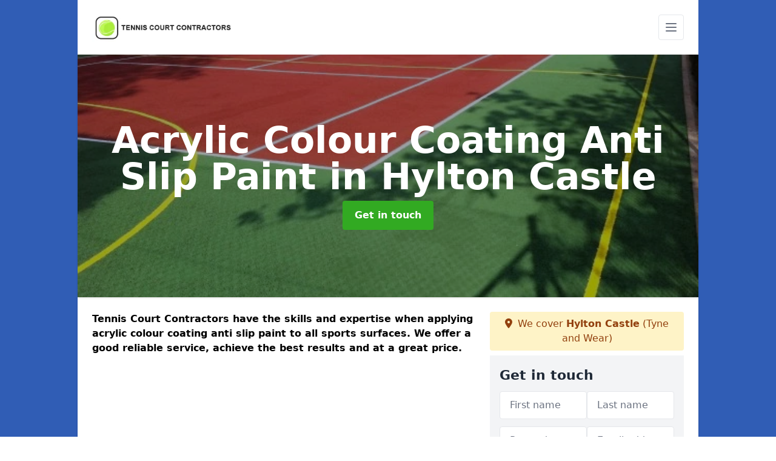

--- FILE ---
content_type: text/html; charset=UTF-8
request_url: https://tenniscourtcontractors.co.uk/applications/tennis-court-colour-coating/tyne-and-wear/hylton-castle
body_size: 9047
content:
<!DOCTYPE html>
<html lang="en">
    <head>
        <meta charset="utf-8">
        <meta name="viewport" content="width=device-width, initial-scale=1">
        <meta name="csrf-token" content="8bkRZhgz6mjNvN2NBZI0otio8Cs7LauW6pxq9Q06">

        <title>Acrylic Colour Coating Anti Slip Paint in Hylton Castle</title>
        <meta name="description" content="Acrylic Colour Coating Anti Slip Paint in Hylton Castle SR5 3 is painted onto tennis courts in acrylic paint to produce an aesthetically pleasing facility, whilst making it good for purpose." />

        <link rel="canonical" href="https://tenniscourtcontractors.co.uk/applications/tennis-court-colour-coating/tyne-and-wear/hylton-castle">

                <link rel="stylesheet" href="/css/app.css?id=e3a24d0a720522dc793eb6d75f38411b">
        <link rel="stylesheet" href="https://cdnjs.cloudflare.com/ajax/libs/font-awesome/6.4.0/css/all.min.css" integrity="sha512-iecdLmaskl7CVkqkXNQ/ZH/XLlvWZOJyj7Yy7tcenmpD1ypASozpmT/E0iPtmFIB46ZmdtAc9eNBvH0H/ZpiBw==" crossorigin="anonymous" referrerpolicy="no-referrer" />
                <!-- Global site tag (gtag.js) - Google Analytics -->
<script async src="https://www.googletagmanager.com/gtag/js?id=UA-124334479-1"></script>
<script>
  window.dataLayer = window.dataLayer || [];
  function gtag(){dataLayer.push(arguments);}
  gtag('js', new Date());

  gtag('config', 'UA-124334479-1');
</script>

    <meta name="google-site-verification" content="DgoJfTUrDUYI839z8FS-jiljEf-V12VuW9r9EatsIUk" />
    </head>
    <body class="font-sans antialiased">
        
    <div style="background-color: #305db5" class="relative flex min-h-screen lg:px-0">

        <div class="container w-full md:max-w-5xl mx-auto v-cloak" id="app">

            <header class="bg-white">
    <div class="flex justify-between items-center px-6 py-3">
        <a href="/">
            <img class="max-h-14" src="https://tenniscourtcontractors.co.uk/tenancy/assets/1666172432_FILE-20150324-2141MU5K6UMR2FLV.png" loading="lazy">
        </a>
        <nav class="pl-6 py-3">
            <div class="flex items-center">
                <button class="mobile-menu-button p-2 bg-white rounded border">
                    <svg
                            class="w-6 h-6 text-gray-500"
                            x-show="!showMenu"
                            fill="none"
                            stroke-linecap="round"
                            stroke-linejoin="round"
                            stroke-width="2"
                            viewBox="0 0 24 24"
                            stroke="currentColor"
                    >
                        <path d="M4 6h16M4 12h16M4 18h16"></path>
                    </svg>
                </button>
            </div>
        </nav>
    </div>
    <div class="hidden mobile-menu bg-white w-full">
        <ul>
            <li><a href="/" class="text-gray-600 pl-4 hover:underline hover:text-gray-800 block py-2">Home</a></li>
                                                                    <div class="dropdown-parent block relative z-10">
                                            <a class="text-gray-700 font-semibold pl-4 rounded inline-flex items-center py-2 block">
                            <span class="mr-1">Applications</span>
                            <svg class="fill-current h-4 w-4" xmlns="http://www.w3.org/2000/svg" viewBox="0 0 20 20"><path d="M9.293 12.95l.707.707L15.657 8l-1.414-1.414L10 10.828 5.757 6.586 4.343 8z"/> </svg>
                        </a>
                                        <ul class="dropdown-menu relative hidden text-gray-700 pt-1 pb-1 rounded bg-gray-200 w-full shadow">
                                                    <li>
                                <a class="hover:bg-gray-400 py-2 px-4 block whitespace-no-wrap" href="/applications/tennis-court-acrylic-marking">Tennis Court Acrylic Marking</a>
                            </li>
                                                    <li>
                                <a class="hover:bg-gray-400 py-2 px-4 block whitespace-no-wrap" href="/applications/tennis-courts-builders">Tennis Courts Builders</a>
                            </li>
                                                    <li>
                                <a class="hover:bg-gray-400 py-2 px-4 block whitespace-no-wrap" href="/applications/tennis-court-colour-coating">Tennis Court Colour Coating</a>
                            </li>
                                                    <li>
                                <a class="hover:bg-gray-400 py-2 px-4 block whitespace-no-wrap" href="/applications/tennis-court-colour-spraying">Tennis Court Colour Spraying</a>
                            </li>
                                                    <li>
                                <a class="hover:bg-gray-400 py-2 px-4 block whitespace-no-wrap" href="/applications/tennis-court-line-marking">Tennis Court Line Marking</a>
                            </li>
                                                    <li>
                                <a class="hover:bg-gray-400 py-2 px-4 block whitespace-no-wrap" href="/applications/tennis-court-polyurethane-painting">Tennis Court Polyurethane Painting</a>
                            </li>
                                            </ul>
                </div>
                            <div class="dropdown-parent block relative z-10">
                                            <a class="text-gray-700 font-semibold pl-4 rounded inline-flex items-center py-2 block">
                            <span class="mr-1">Maintenance</span>
                            <svg class="fill-current h-4 w-4" xmlns="http://www.w3.org/2000/svg" viewBox="0 0 20 20"><path d="M9.293 12.95l.707.707L15.657 8l-1.414-1.414L10 10.828 5.757 6.586 4.343 8z"/> </svg>
                        </a>
                                        <ul class="dropdown-menu relative hidden text-gray-700 pt-1 pb-1 rounded bg-gray-200 w-full shadow">
                                                    <li>
                                <a class="hover:bg-gray-400 py-2 px-4 block whitespace-no-wrap" href="/maintenance/chemical-moss-algae-treatment">Chemical Moss Algae Treatment</a>
                            </li>
                                                    <li>
                                <a class="hover:bg-gray-400 py-2 px-4 block whitespace-no-wrap" href="/maintenance/tennis-court-cleaning">Tennis Court Cleaning</a>
                            </li>
                                                    <li>
                                <a class="hover:bg-gray-400 py-2 px-4 block whitespace-no-wrap" href="/maintenance/maintaining-tennis-court-surfaces">Maintaining Tennis Court Surfaces</a>
                            </li>
                                                    <li>
                                <a class="hover:bg-gray-400 py-2 px-4 block whitespace-no-wrap" href="/maintenance/tennis-court-recolouring">Tennis Court Recolouring</a>
                            </li>
                                                    <li>
                                <a class="hover:bg-gray-400 py-2 px-4 block whitespace-no-wrap" href="/maintenance/tennis-court-refurbishment">Tennis Court Refurbishment</a>
                            </li>
                                                    <li>
                                <a class="hover:bg-gray-400 py-2 px-4 block whitespace-no-wrap" href="/maintenance/tennis-court-relining">Tennis Court Relining</a>
                            </li>
                                                    <li>
                                <a class="hover:bg-gray-400 py-2 px-4 block whitespace-no-wrap" href="/maintenance/tennis-court-renovation">Tennis Court Renovation</a>
                            </li>
                                                    <li>
                                <a class="hover:bg-gray-400 py-2 px-4 block whitespace-no-wrap" href="/maintenance/tennis-court-repainting">Tennis Court Repainting</a>
                            </li>
                                                    <li>
                                <a class="hover:bg-gray-400 py-2 px-4 block whitespace-no-wrap" href="/maintenance/tennis-court-repairs">Tennis Court Repairs</a>
                            </li>
                                                    <li>
                                <a class="hover:bg-gray-400 py-2 px-4 block whitespace-no-wrap" href="/maintenance/tennis-court-resurfacing">Tennis Court Resurfacing</a>
                            </li>
                                            </ul>
                </div>
                            <div class="dropdown-parent block relative z-10">
                                            <a class="text-gray-700 font-semibold pl-4 rounded inline-flex items-center py-2 block">
                            <span class="mr-1">Other</span>
                            <svg class="fill-current h-4 w-4" xmlns="http://www.w3.org/2000/svg" viewBox="0 0 20 20"><path d="M9.293 12.95l.707.707L15.657 8l-1.414-1.414L10 10.828 5.757 6.586 4.343 8z"/> </svg>
                        </a>
                                        <ul class="dropdown-menu relative hidden text-gray-700 pt-1 pb-1 rounded bg-gray-200 w-full shadow">
                                                    <li>
                                <a class="hover:bg-gray-400 py-2 px-4 block whitespace-no-wrap" href="/other/tennis-court-air-domes">Tennis Court Air Domes</a>
                            </li>
                                                    <li>
                                <a class="hover:bg-gray-400 py-2 px-4 block whitespace-no-wrap" href="/other/tennis-court-muga-upgrade">Tennis Court MUGA Upgrade</a>
                            </li>
                                                    <li>
                                <a class="hover:bg-gray-400 py-2 px-4 block whitespace-no-wrap" href="/other/tennis-court-repair">Tennis Court Repair</a>
                            </li>
                                                    <li>
                                <a class="hover:bg-gray-400 py-2 px-4 block whitespace-no-wrap" href="/other/artificial-clay-court-surfacing">Artificial Clay Court Surfacing</a>
                            </li>
                                                    <li>
                                <a class="hover:bg-gray-400 py-2 px-4 block whitespace-no-wrap" href="/other/tennis-court-construction">Tennis Court Construction</a>
                            </li>
                                                    <li>
                                <a class="hover:bg-gray-400 py-2 px-4 block whitespace-no-wrap" href="/other/tennis-court-design-specification">Tennis Court Design Specification</a>
                            </li>
                                                    <li>
                                <a class="hover:bg-gray-400 py-2 px-4 block whitespace-no-wrap" href="/other/tennis-court-dimensions-size">Tennis Court Dimensions Size</a>
                            </li>
                                                    <li>
                                <a class="hover:bg-gray-400 py-2 px-4 block whitespace-no-wrap" href="/other/tennis-court-equipment">Tennis Court Equipment</a>
                            </li>
                                                    <li>
                                <a class="hover:bg-gray-400 py-2 px-4 block whitespace-no-wrap" href="/other/tennis-court-fencing">Tennis Court Fencing</a>
                            </li>
                                                    <li>
                                <a class="hover:bg-gray-400 py-2 px-4 block whitespace-no-wrap" href="/other/tennis-court-funding">Tennis Court Funding</a>
                            </li>
                                            </ul>
                </div>
                            <div class="dropdown-parent block relative z-10">
                                            <a class="text-gray-700 font-semibold pl-4 rounded inline-flex items-center py-2 block">
                            <span class="mr-1">Surfaces</span>
                            <svg class="fill-current h-4 w-4" xmlns="http://www.w3.org/2000/svg" viewBox="0 0 20 20"><path d="M9.293 12.95l.707.707L15.657 8l-1.414-1.414L10 10.828 5.757 6.586 4.343 8z"/> </svg>
                        </a>
                                        <ul class="dropdown-menu relative hidden text-gray-700 pt-1 pb-1 rounded bg-gray-200 w-full shadow">
                                                    <li>
                                <a class="hover:bg-gray-400 py-2 px-4 block whitespace-no-wrap" href="/surfaces/polymeric-rubber-crumb-surfaces">Polymeric Rubber Crumb Surfaces</a>
                            </li>
                                                    <li>
                                <a class="hover:bg-gray-400 py-2 px-4 block whitespace-no-wrap" href="/surfaces/polyurethane-coating-services">Polyurethane Coating Services</a>
                            </li>
                                                    <li>
                                <a class="hover:bg-gray-400 py-2 px-4 block whitespace-no-wrap" href="/surfaces/porous-macadam-sports-surfaces">Porous Macadam Sports Surfaces</a>
                            </li>
                                                    <li>
                                <a class="hover:bg-gray-400 py-2 px-4 block whitespace-no-wrap" href="/surfaces/synthetic-grass-tennis-courts">Synthetic Grass Tennis Courts</a>
                            </li>
                                                    <li>
                                <a class="hover:bg-gray-400 py-2 px-4 block whitespace-no-wrap" href="/surfaces/water-based-acrylic-surfaces">Water Based Acrylic Surfaces</a>
                            </li>
                                            </ul>
                </div>
                        <li><a href="/contact" class="text-gray-600 pl-4 hover:underline hover:text-gray-800 block py-2">Contact</a></li>
        </ul>
    </div>
</header>
            <div class="bg-gray-200 overflow-hidden shadow p-6 min-h-200 md:min-h-300 lg:min-h-400 flex items-center justify-center relative">
    <div class="absolute inset-0">
                <img class="h-full w-full object-cover" loading="lazy" src="https://tenniscourtcontractors.co.uk/tenancy/assets/1666175331_122.JPG">
                <div class="absolute inset-0 bg-gray-400 mix-blend-multiply"></div>
    </div>
    <div class="block text-center text-white relative">
        <h1 class="text-4xl md:text-6xl font-bold">Acrylic Colour Coating Anti Slip Paint
                                        <span>in Hylton Castle</span>
                    </h1>
        <a href="/contact" style="background-color: #32aa22" class="inline-block mx-auto text-center w-auto rounded px-5 py-3 text-white font-bold">Get in touch</a>
    </div>
</div>
            <div class="bg-white dark:bg-gray-800 shadow p-6 block md:flex flex-wrap lg:flex-nowrap lg:space-x-4">
                <div class="lg:w-2/3 w-3/3 page_content">
                    <p><strong>Tennis Court Contractors have the skills and expertise when applying acrylic colour coating anti slip paint to all sports surfaces. We offer a good reliable service, achieve the best results and at a great price.</strong></p><div class="video-wrapper"><iframe src="https://www.youtube.com/embed/dzvAi2fUJag" frameborder="0" allow="accelerometer; autoplay; clipboard-write; encrypted-media; gyroscope; picture-in-picture" allowfullscreen="allowfullscreen"></iframe></div><p>Acrylic colour coating anti-slip paint in Hylton Castle SR5 3 is typically used on tennis courts and MUGAs with a porous open-graded macadam surface, the acrylic spray paint is a water-based coloured coating that is available in a wide range of colours. These non-slip colours include light green, dark green, light blue, dark blue and red, it is also possible to mix these coloured coatings to give your tennis sports court a uniquely decorated finish, these include:</p><ul><li><p><strong>Dark green</strong> antislip coted macadam court with light green surround at a tennis club.</p></li><li><p><strong>Red and green</strong> skid resistance painted polymeric court in the back garden.</p></li><li><p><strong>Dark blue</strong> and light blue coloured coated polymeric facility with red surround at a sports club.</p></li><li><p><strong>Red</strong> spray non-slip coated asphalt court with light green surround within a leisure centre.</p></li><li><p><strong>Light blue</strong> non-skid coloured tarmac facility with dark blue surround at a school.</p></li><li><p><strong>Light green</strong> non-slip painted polymeric rubber crumb tennis facility flooring with red surround in a college or university.</p></li></ul><p><a target="_self" rel="" class="text-blue-600 underline" href="https://tenniscourtcontractors.co.uk/admin/pages/edit/126#"><u><a href="/contact" style="background-color: #32aa22; color:#ffffff" class="block font-bold text-center w-full md:w-48 rounded py-3">FREE NO OBLIGATION QUOTATIONS</a></u></a></p><p>If you would like to find out more information regarding acrylic colour coating, speak to our team today. We are happy to give you all the details you will need to ensure you get the best results. Simply fill out the contact form provided and we will get back to you as soon as possible.</p><h2><strong>Colour Coating Specialists&nbsp;</strong></h2><p>As well as adding unique design and specification to your sports court the acrylic coat also offers anti-slip qualities to the surface, the Lawn Tennis Association (LTA), ITF and SAPCA state that a court should have the anti-slip rating of TRRL 55 and SR55.</p><p>This slip resistance is achieved as the acrylic paint contains aluminium oxide and sand to reduce that ‘slippiness’ of the surface.</p><p>The painting of a sports facility in Hylton Castle SR5 3 with acrylic sports coatings requires the skills and expertise of a specialist tennis surface builder <a target="_self" rel="" class="text-blue-600 underline" href="https://tenniscourtcontractors.co.uk/applications/tennis-court-builders/tyne-and-wear/hylton-castle"><u>http://tenniscourtcontractors.co.uk/applications/tennis-court-builders/tyne-and-wear/hylton-castle</u></a> so make sure you speak to us today.</p><p>To find out more information regarding acrylic paint for sport courts please fill out the contact form on this page and we shall get back to you with budget costs, prices and specification.</p><h2><strong>Polyurethane Colour Coating Anti Slip Paints</strong></h2><p>Polyurethane coloured coating is a moisture curing paint that is commonly associated with polymeric surfacing.</p><p>Tennis courts are commonly installed in polymeric rubber surfacing and are therefore colour coated in the moisture-curing polyurethane paints. Similarly to the acrylic, the polyurethane coloured coating gives the surfacing both its colourful appearance and its anti-slip rating, on a tennis court the LTA state that they require the slip resistance rating to be TRRL 55.</p><p>The polyurethane paints are applied to the flooring in two coats which are done in two different directions to give the surfacing the most even colour and anti-slip coverage possible.</p><p>Find out more regarding colour coating including acrylic markings here <a target="_self" rel="" class="text-blue-600 underline" href="https://tenniscourtcontractors.co.uk/applications/tennis-court-acrylic-marking/tyne-and-wear/hylton-castle"><u>http://tenniscourtcontractors.co.uk/applications/tennis-court-acrylic-marking/tyne-and-wear/hylton-castle</u></a> or simply speak to our professionals today.&nbsp;</p><h2><strong>Tennis Court Painting Service in Hylton Castle</strong></h2><p>The coating process can be done for new courts and also for sports surface recolouring <a target="_self" rel="" class="text-blue-600 underline" href="https://tenniscourtcontractors.co.uk/maintenance/tennis-court-recolouring/tyne-and-wear/hylton-castle"><u>http://tenniscourtcontractors.co.uk/maintenance/tennis-court-recolouring/tyne-and-wear/hylton-castle</u></a> work in Hylton Castle SR5 3 where an existing facility has lost its anti-slip qualities.</p><p>Also like the acrylic paint, polyurethane paint can be applied to macadam and polymeric surfaced tennis courts and a number of different establishments. These include:</p><ul><li><p><strong>Red</strong> slip-resistant sprayed polymeric courts at schools to meet ITF, SAPCA and LTA standards.</p></li><li><p><strong>Dark blue</strong> colour coated porous open textured macadam facilities in parks.</p></li><li><p><strong>Light green</strong> spray-coated asphalt courts at tennis clubs.</p></li><li><p><strong>Light blue</strong> anti-slip coloured rubber crumb polymeric flooring at leisure centres.</p></li><li><p><strong>Dark green</strong> anti-slip painted tarmac surfacing at colleges.</p></li><li><p>Tennis courts sprayed spray-cote in<strong> multiple coloured</strong> non slip paints at universities.</p></li></ul><p><a target="_self" rel="" class="text-blue-600 underline" href="https://tenniscourtcontractors.co.uk/admin/pages/edit/126#"><u><a href="/contact" style="background-color: #32aa22; color:#ffffff" class="block font-bold text-center w-full md:w-48 rounded py-3">LEARN MORE</a></u></a></p><h2><strong>What is Colour Coating?</strong></h2><p>Colour coating is the application of a specialist non slip paint onto a specific surface.</p><p>It is popular for sports facilities, roadways and playgrounds to be colour coated using these specialist paints. Sport courts can be painted in a variety of different colours including red, green, blue and many more.</p><p>These surfaces are often painted to create a much more appealing and more unique area to play sports on.</p><p>Not only does the application of a coloured coat improve the appearance of a sports facility, but the coats can also improve slip resistance and improve the playing characteristics.&nbsp;</p><p>We install anti-slip coloured coating to sports surfaces to improve the safety of the court. This gives players a lot more traction making them less likely to fall and hurt themselves when playing on the court.</p><p>Our coloured coating also allows water to drain through due to its permeable properties; this means that the facility can be used in all weather conditions throughout the year.</p><h2><strong>Other Applications We Provide</strong></h2><ul><li><p>Tennis Court Line Marking Paint in Hylton Castle - <a target="_self" rel="" class="text-blue-600 underline" href="https://tenniscourtcontractors.co.uk/applications/tennis-court-line-marking/tyne-and-wear/hylton-castle"><u>https://tenniscourtcontractors.co.uk/applications/tennis-court-line-marking/tyne-and-wear/hylton-castle</u></a></p></li><li><p>Non-Slip Acrylic Painting Colour Coating in Hylton Castle - <a target="_self" rel="" class="text-blue-600 underline" href="https://tenniscourtcontractors.co.uk/applications/tennis-court-acrylic-marking/tyne-and-wear/hylton-castle"><u>https://tenniscourtcontractors.co.uk/applications/tennis-court-acrylic-marking/tyne-and-wear/hylton-castle</u></a></p></li><li><p>Polyurethane Spraying Colour Anti Slip Paint in Hylton Castle - <a target="_self" rel="" class="text-blue-600 underline" href="https://tenniscourtcontractors.co.uk/applications/tennis-court-polyurethane-painting/tyne-and-wear/hylton-castle"><u>https://tenniscourtcontractors.co.uk/applications/tennis-court-polyurethane-painting/tyne-and-wear/hylton-castle</u></a></p></li><li><p>Tennis Court Construction Builders in Hylton Castle - <a target="_self" rel="" class="text-blue-600 underline" href="https://tenniscourtcontractors.co.uk/applications/tennis-court-builders/tyne-and-wear/hylton-castle"><u>https://tenniscourtcontractors.co.uk/applications/tennis-court-builders/tyne-and-wear/hylton-castle</u></a></p></li><li><p>Tennis Court Colour Spraying in Hylton Castle - <a target="_self" rel="" class="text-blue-600 underline" href="https://tenniscourtcontractors.co.uk/applications/tennis-court-colour-spraying/tyne-and-wear/hylton-castle"><u>https://tenniscourtcontractors.co.uk/applications/tennis-court-colour-spraying/tyne-and-wear/hylton-castle</u></a></p></li></ul><p>If you are interested in more information on the non slip paint that we can install for your sporting facility, please fill in our enquiry form and we will get back to you regarding costs and the installation process.</p><p><a target="_self" rel="" class="text-blue-600 underline" href="https://tenniscourtcontractors.co.uk/admin/pages/edit/126#"><u><a href="/contact" style="background-color: #32aa22; color:#ffffff" class="block font-bold text-center w-full md:w-48 rounded py-3">GET A QUOTE NOW</a></u></a></p><h2><strong>Find Out More</strong></h2><p>Polyurethane specialist spray-coat application should only be carried out by professional contractors as painting sports surface is a specialist trade that requires the skill and expertise of an experienced installer.</p><p>For more information on polyurethane and acrylic coats including costs and prices please contact us and we will be happy to assist you. Simply fill in the enquiry form provided on this page and one of our expert team members will provide you with more details on acrylic colour coating anti-slip paint in Hylton Castle SR5 3 along with a quote if necessary.</p>
                </div>
                <div class="lg:w-1/3 w-3/3 sticky top-0 h-full">
                                                            <p class="rounded bg-yellow-100 pb-2 p-2 mb-2 text-yellow-800 text-center"><i class="fa-solid fa-location-dot mr-1"></i> We cover <span class="font-bold">Hylton Castle</span> (Tyne and Wear)</p>
                                        <div class="p-4 bg-gray-100">
                        <h2 class="text-gray-800">Get in touch</h2>
<form class="m-auto" id="contact-form" method="post" action="https://tenniscourtcontractors.co.uk/contact">
    <input type="hidden" name="_token" value="8bkRZhgz6mjNvN2NBZI0otio8Cs7LauW6pxq9Q06">    <div id="my_name_W0GGFsgF3UmaWnIR_wrap" style="display: none" aria-hidden="true">
        <input id="my_name_W0GGFsgF3UmaWnIR"
               name="my_name_W0GGFsgF3UmaWnIR"
               type="text"
               value=""
                              autocomplete="nope"
               tabindex="-1">
        <input name="valid_from"
               type="text"
               value="[base64]"
                              autocomplete="off"
               tabindex="-1">
    </div>
            <div class="flex gap-2">
        <div id="my_name_Z1ukACejb4kB3GKj_wrap" style="display: none" aria-hidden="true">
        <input id="my_name_Z1ukACejb4kB3GKj"
               name="my_name_Z1ukACejb4kB3GKj"
               type="text"
               value=""
                              autocomplete="nope"
               tabindex="-1">
        <input name="valid_from"
               type="text"
               value="[base64]"
                              autocomplete="off"
               tabindex="-1">
    </div>
        <div class="w-full md:w-1/2">
            <input id="first_name" name="first_name" value="" class=" appearance-none block w-full bg-white text-gray-600 border border-gray-200 rounded py-3 px-4 mb-3 leading-tight focus:outline-none focus:bg-white" type="text" placeholder="First name">
                    </div>
        <div class="w-full md:w-1/2">
            <input id="last_name" name="last_name" value="" class=" appearance-none block w-full bg-white text-gray-600 border border-gray-200 rounded py-3 px-4 mb-3 leading-tight focus:outline-none focus:bg-white" type="text" placeholder="Last name">
                    </div>
    </div>
    <div class="flex gap-2">
        <div class="w-full md:w-1/2">
            <input id="postcode" name="postcode" value="" class=" appearance-none block w-full bg-white text-gray-600 border border-gray-200 rounded py-3 px-4 mb-3 leading-tight focus:outline-none focus:bg-white" type="text" placeholder="Postcode">
                    </div>
        <div class="w-full md:w-1/2">
            <input id="email" name="email" value="" class=" appearance-none block w-full bg-white text-gray-600 border border-gray-200 rounded py-3 px-4 mb-3 leading-tight focus:outline-none focus:bg-white" type="text" placeholder="Email address">
                    </div>
    </div>
    <div class="flex gap-2">
        <div class="w-full">
            <input id="phone" name="phone" value="" class=" appearance-none block w-full bg-white text-gray-600 border border-gray-200 rounded py-3 px-4 mb-3 leading-tight focus:outline-none focus:bg-white" type="text" placeholder="Phone number">
                    </div>
    </div>
    <div class="flex">
        <div class="w-full">
            <textarea id="message" name="message" class=" appearance-none block w-full bg-white text-gray-600 border border-gray-200 rounded py-3 px-4 mb-3 leading-tight focus:outline-none focus:bg-white" type="text" placeholder="Your message"></textarea>
            <p class="text-gray-600 text-xs font-medium italic">We aim to get back to you in 1 working day.</p>
                    </div>
    </div>
    <button type="submit" class="bg-blue-500 hover:bg-blue-700 text-white w-full font-bold py-2 px-4 rounded">
        Send message
    </button>
</form>
                    </div>
                    <hr class="mb-4">
                    <div class="p-4 rounded bg-gray-100">
                        <h2>Skip to</h2>
                        <toc></toc>
                    </div>
                    <div class="mt-6">
                        <div class="mt-4 pt-4 border-t">
    <h2>Gallery</h2>
    <div class="grid grid-cols-2 gap-2">
                    <img class="rounded" loading="lazy" src="https://tenniscourtcontractors.co.uk/tenancy/assets/1666175468_0.1_.JPG" alt="Acrylic Colour Coating Anti Slip Paint 0">
                    <img class="rounded" loading="lazy" src="https://tenniscourtcontractors.co.uk/tenancy/assets/1666175468_0.3_.JPG" alt="Acrylic Colour Coating Anti Slip Paint 1">
                    <img class="rounded" loading="lazy" src="https://tenniscourtcontractors.co.uk/tenancy/assets/1666175468_0.4_.JPG" alt="Acrylic Colour Coating Anti Slip Paint 2">
                    <img class="rounded" loading="lazy" src="https://tenniscourtcontractors.co.uk/tenancy/assets/1666175468_0.5_.JPG" alt="Acrylic Colour Coating Anti Slip Paint 3">
                    <img class="rounded" loading="lazy" src="https://tenniscourtcontractors.co.uk/tenancy/assets/1666175468_1.2_.JPG" alt="Acrylic Colour Coating Anti Slip Paint 4">
                    <img class="rounded" loading="lazy" src="https://tenniscourtcontractors.co.uk/tenancy/assets/1666175468_1.jpg" alt="Acrylic Colour Coating Anti Slip Paint 5">
                    <img class="rounded" loading="lazy" src="https://tenniscourtcontractors.co.uk/tenancy/assets/1666175468_1_(7).JPG" alt="Acrylic Colour Coating Anti Slip Paint 6">
                    <img class="rounded" loading="lazy" src="https://tenniscourtcontractors.co.uk/tenancy/assets/1666175468_2_(1).JPG" alt="Acrylic Colour Coating Anti Slip Paint 7">
                    <img class="rounded" loading="lazy" src="https://tenniscourtcontractors.co.uk/tenancy/assets/1666175468_2_(2).JPG" alt="Acrylic Colour Coating Anti Slip Paint 8">
                    <img class="rounded" loading="lazy" src="https://tenniscourtcontractors.co.uk/tenancy/assets/1666175468_4.JPG" alt="Acrylic Colour Coating Anti Slip Paint 9">
                    <img class="rounded" loading="lazy" src="https://tenniscourtcontractors.co.uk/tenancy/assets/1666175468_6.jpg" alt="Acrylic Colour Coating Anti Slip Paint 10">
                    <img class="rounded" loading="lazy" src="https://tenniscourtcontractors.co.uk/tenancy/assets/1666175468_6_(3).JPG" alt="Acrylic Colour Coating Anti Slip Paint 11">
                    <img class="rounded" loading="lazy" src="https://tenniscourtcontractors.co.uk/tenancy/assets/1666175468_7.JPG" alt="Acrylic Colour Coating Anti Slip Paint 12">
                    <img class="rounded" loading="lazy" src="https://tenniscourtcontractors.co.uk/tenancy/assets/1666175468_120.JPG" alt="Acrylic Colour Coating Anti Slip Paint 13">
            </div>
</div>
                    </div>
                </div>
            </div>

        </div>
    </div>

        <div style="background-color: #305db5">
            <details class="container w-full md:max-w-5xl mx-auto p-6 block bg-white shadow">
                <summary class="cursor-pointer font-bold">Other locations available for acrylic colour coating anti slip paint</summary>
                <aside>
                    <nav aria-label="Related Areas">
                        <ul>
                                                                                                <li><a class="text-blue-800 underline" href="/applications/tennis-court-colour-coating/tyne-and-wear/rowlands-gill">Rowlands Gill</a></li>
                                                                                                                                <li><a class="text-blue-800 underline" href="/applications/tennis-court-colour-coating/tyne-and-wear/old-ravensworth">Old Ravensworth</a></li>
                                                                                                                                <li><a class="text-blue-800 underline" href="/applications/tennis-court-colour-coating/tyne-and-wear/walkergate">Walkergate</a></li>
                                                                                                                                <li><a class="text-blue-800 underline" href="/applications/tennis-court-colour-coating/tyne-and-wear/sunderland">Sunderland</a></li>
                                                                                                                                <li><a class="text-blue-800 underline" href="/applications/tennis-court-colour-coating/tyne-and-wear/castletown">Castletown</a></li>
                                                                                                                                <li><a class="text-blue-800 underline" href="/applications/tennis-court-colour-coating/tyne-and-wear/woolsington">Woolsington</a></li>
                                                                                                                                <li><a class="text-blue-800 underline" href="/applications/tennis-court-colour-coating/tyne-and-wear/hebburn-new-town">Hebburn New Town</a></li>
                                                                                                                                <li><a class="text-blue-800 underline" href="/applications/tennis-court-colour-coating/tyne-and-wear/north-side">North Side</a></li>
                                                                                                                                <li><a class="text-blue-800 underline" href="/applications/tennis-court-colour-coating/tyne-and-wear/low-thornley">Low Thornley</a></li>
                                                                                                                                <li><a class="text-blue-800 underline" href="/applications/tennis-court-colour-coating/tyne-and-wear/tynemouth">Tynemouth</a></li>
                                                                                                                                <li><a class="text-blue-800 underline" href="/applications/tennis-court-colour-coating/tyne-and-wear/high-heaton">High Heaton</a></li>
                                                                                                                                <li><a class="text-blue-800 underline" href="/applications/tennis-court-colour-coating/tyne-and-wear/roker">Roker</a></li>
                                                                                                                                <li><a class="text-blue-800 underline" href="/applications/tennis-court-colour-coating/tyne-and-wear/barlow">Barlow</a></li>
                                                                                                                                <li><a class="text-blue-800 underline" href="/applications/tennis-court-colour-coating/tyne-and-wear/paradise">Paradise</a></li>
                                                                                                                                <li><a class="text-blue-800 underline" href="/applications/tennis-court-colour-coating/tyne-and-wear/burnside">Burnside</a></li>
                                                                                                                                <li><a class="text-blue-800 underline" href="/applications/tennis-court-colour-coating/tyne-and-wear/newbiggin-hall-estate">Newbiggin Hall Estate</a></li>
                                                                                                                                <li><a class="text-blue-800 underline" href="/applications/tennis-court-colour-coating/tyne-and-wear/fenham">Fenham</a></li>
                                                                                                                                <li><a class="text-blue-800 underline" href="/applications/tennis-court-colour-coating/tyne-and-wear/hebburn-hall-ponds">Hebburn Hall Ponds</a></li>
                                                                                                                                <li><a class="text-blue-800 underline" href="/applications/tennis-court-colour-coating/tyne-and-wear/north-brunton">North Brunton</a></li>
                                                                                                                                <li><a class="text-blue-800 underline" href="/applications/tennis-court-colour-coating/tyne-and-wear/marley-pots">Marley Pots</a></li>
                                                                                                                                <li><a class="text-blue-800 underline" href="/applications/tennis-court-colour-coating/tyne-and-wear/murton">Murton</a></li>
                                                                                                                                <li><a class="text-blue-800 underline" href="/applications/tennis-court-colour-coating/tyne-and-wear/bishopwearmouth">Bishopwearmouth</a></li>
                                                                                                                                <li><a class="text-blue-800 underline" href="/applications/tennis-court-colour-coating/tyne-and-wear/middle-herrington">Middle Herrington</a></li>
                                                                                                                                <li><a class="text-blue-800 underline" href="/applications/tennis-court-colour-coating/tyne-and-wear/newbottle">Newbottle</a></li>
                                                                                                                                <li><a class="text-blue-800 underline" href="/applications/tennis-court-colour-coating/tyne-and-wear/deptford">Deptford</a></li>
                                                                                    </ul>
                    </nav>
                </aside>
            </details>
        </div>

        
        <div style="background-color: #305db5">
    <div style="background-color: #305db5" class="relative flex">
        <div class="container w-full md:max-w-5xl mx-auto p-4 lg:flex justify-between bg-gray-200">
            <div>
                <h2>Pages</h2>

                <ul>
                    
                        
                    
                                                    <li><a href="/tyne-and-wear/hylton-castle" class="text-gray-900 hover:underline hover:text-gray-800">Tennis Court Contractors in Hylton Castle</a></li>
                                            
                    
                        <li><a href="/applications/tennis-court-acrylic-marking/tyne-and-wear/hylton-castle" class="text-gray-900 hover:underline hover:text-gray-800">Tennis Court Acrylic Marking in Hylton Castle</a></li><li><a href="/applications/tennis-courts-builders/tyne-and-wear/hylton-castle" class="text-gray-900 hover:underline hover:text-gray-800">Tennis Courts Builders in Hylton Castle</a></li><li><a href="/applications/tennis-court-colour-coating/tyne-and-wear/hylton-castle" class="text-gray-900 hover:underline hover:text-gray-800">Tennis Court Colour Coating in Hylton Castle</a></li><li><a href="/applications/tennis-court-colour-spraying/tyne-and-wear/hylton-castle" class="text-gray-900 hover:underline hover:text-gray-800">Tennis Court Colour Spraying in Hylton Castle</a></li><li><a href="/applications/tennis-court-line-marking/tyne-and-wear/hylton-castle" class="text-gray-900 hover:underline hover:text-gray-800">Tennis Court Line Marking in Hylton Castle</a></li><li><a href="/applications/tennis-court-polyurethane-painting/tyne-and-wear/hylton-castle" class="text-gray-900 hover:underline hover:text-gray-800">Tennis Court Polyurethane Painting in Hylton Castle</a></li>








                    
                        <li><a href="/maintenance/chemical-moss-algae-treatment/tyne-and-wear/hylton-castle" class="text-gray-900 hover:underline hover:text-gray-800">Chemical Moss Algae Treatment in Hylton Castle</a></li><li><a href="/maintenance/tennis-court-cleaning/tyne-and-wear/hylton-castle" class="text-gray-900 hover:underline hover:text-gray-800">Tennis Court Cleaning in Hylton Castle</a></li><li><a href="/maintenance/maintaining-tennis-court-surfaces/tyne-and-wear/hylton-castle" class="text-gray-900 hover:underline hover:text-gray-800">Maintaining Tennis Court Surfaces in Hylton Castle</a></li><li><a href="/maintenance/tennis-court-recolouring/tyne-and-wear/hylton-castle" class="text-gray-900 hover:underline hover:text-gray-800">Tennis Court Recolouring in Hylton Castle</a></li><li><a href="/maintenance/tennis-court-refurbishment/tyne-and-wear/hylton-castle" class="text-gray-900 hover:underline hover:text-gray-800">Tennis Court Refurbishment in Hylton Castle</a></li><li><a href="/maintenance/tennis-court-relining/tyne-and-wear/hylton-castle" class="text-gray-900 hover:underline hover:text-gray-800">Tennis Court Relining in Hylton Castle</a></li><li><a href="/maintenance/tennis-court-renovation/tyne-and-wear/hylton-castle" class="text-gray-900 hover:underline hover:text-gray-800">Tennis Court Renovation in Hylton Castle</a></li><li><a href="/maintenance/tennis-court-repainting/tyne-and-wear/hylton-castle" class="text-gray-900 hover:underline hover:text-gray-800">Tennis Court Repainting in Hylton Castle</a></li><li><a href="/maintenance/tennis-court-repairs/tyne-and-wear/hylton-castle" class="text-gray-900 hover:underline hover:text-gray-800">Tennis Court Repairs in Hylton Castle</a></li><li><a href="/maintenance/tennis-court-resurfacing/tyne-and-wear/hylton-castle" class="text-gray-900 hover:underline hover:text-gray-800">Tennis Court Resurfacing in Hylton Castle</a></li>








                    
                        <li><a href="/other/tennis-court-air-domes/tyne-and-wear/hylton-castle" class="text-gray-900 hover:underline hover:text-gray-800">Tennis Court Air Domes in Hylton Castle</a></li><li><a href="/other/tennis-court-muga-upgrade/tyne-and-wear/hylton-castle" class="text-gray-900 hover:underline hover:text-gray-800">Tennis Court MUGA Upgrade in Hylton Castle</a></li><li><a href="/other/tennis-court-repair/tyne-and-wear/hylton-castle" class="text-gray-900 hover:underline hover:text-gray-800">Tennis Court Repair in Hylton Castle</a></li><li><a href="/other/artificial-clay-court-surfacing/tyne-and-wear/hylton-castle" class="text-gray-900 hover:underline hover:text-gray-800">Artificial Clay Court Surfacing in Hylton Castle</a></li><li><a href="/other/tennis-court-construction/tyne-and-wear/hylton-castle" class="text-gray-900 hover:underline hover:text-gray-800">Tennis Court Construction in Hylton Castle</a></li><li><a href="/other/tennis-court-design-specification/tyne-and-wear/hylton-castle" class="text-gray-900 hover:underline hover:text-gray-800">Tennis Court Design Specification in Hylton Castle</a></li><li><a href="/other/tennis-court-dimensions-size/tyne-and-wear/hylton-castle" class="text-gray-900 hover:underline hover:text-gray-800">Tennis Court Dimensions Size in Hylton Castle</a></li><li><a href="/other/tennis-court-equipment/tyne-and-wear/hylton-castle" class="text-gray-900 hover:underline hover:text-gray-800">Tennis Court Equipment in Hylton Castle</a></li><li><a href="/other/tennis-court-fencing/tyne-and-wear/hylton-castle" class="text-gray-900 hover:underline hover:text-gray-800">Tennis Court Fencing in Hylton Castle</a></li><li><a href="/other/tennis-court-funding/tyne-and-wear/hylton-castle" class="text-gray-900 hover:underline hover:text-gray-800">Tennis Court Funding in Hylton Castle</a></li>








                    
                        <li><a href="/surfaces/polymeric-rubber-crumb-surfaces/tyne-and-wear/hylton-castle" class="text-gray-900 hover:underline hover:text-gray-800">Polymeric Rubber Crumb Surfaces in Hylton Castle</a></li><li><a href="/surfaces/polyurethane-coating-services/tyne-and-wear/hylton-castle" class="text-gray-900 hover:underline hover:text-gray-800">Polyurethane Coating Services in Hylton Castle</a></li><li><a href="/surfaces/porous-macadam-sports-surfaces/tyne-and-wear/hylton-castle" class="text-gray-900 hover:underline hover:text-gray-800">Porous Macadam Sports Surfaces in Hylton Castle</a></li><li><a href="/surfaces/synthetic-grass-tennis-courts/tyne-and-wear/hylton-castle" class="text-gray-900 hover:underline hover:text-gray-800">Synthetic Grass Tennis Courts in Hylton Castle</a></li><li><a href="/surfaces/water-based-acrylic-surfaces/tyne-and-wear/hylton-castle" class="text-gray-900 hover:underline hover:text-gray-800">Water Based Acrylic Surfaces in Hylton Castle</a></li>








                    
                    <li><a href="/contact" class="text-gray-900 hover:underline hover:text-gray-800">Contact</a></li>
                </ul>
            </div>
            <div class="lg:mt-0 mt-4">
                <h2>Legal information</h2>
<ul>
                </ul>
            </div>
            <div class="lg:mt-0 mt-4 lg:mb-0 mb-4">
                <h2>Social links</h2>
                <div class="flex flex-wrap space-x-3">
            <a href="" target="_blank" rel="nofollow">
            <svg class="w-4" role="img" viewBox="0 0 24 24" xmlns="http://www.w3.org/2000/svg"><title>Facebook</title><path d="M24 12.073c0-6.627-5.373-12-12-12s-12 5.373-12 12c0 5.99 4.388 10.954 10.125 11.854v-8.385H7.078v-3.47h3.047V9.43c0-3.007 1.792-4.669 4.533-4.669 1.312 0 2.686.235 2.686.235v2.953H15.83c-1.491 0-1.956.925-1.956 1.874v2.25h3.328l-.532 3.47h-2.796v8.385C19.612 23.027 24 18.062 24 12.073z"/></svg>
        </a>
    
            <a href="https://twitter.com/uksportscourt" target="_blank" rel="nofollow">
            <svg class="w-4" role="img" viewBox="0 0 24 24" xmlns="http://www.w3.org/2000/svg"><title>Twitter</title><path d="M23.953 4.57a10 10 0 01-2.825.775 4.958 4.958 0 002.163-2.723c-.951.555-2.005.959-3.127 1.184a4.92 4.92 0 00-8.384 4.482C7.69 8.095 4.067 6.13 1.64 3.162a4.822 4.822 0 00-.666 2.475c0 1.71.87 3.213 2.188 4.096a4.904 4.904 0 01-2.228-.616v.06a4.923 4.923 0 003.946 4.827 4.996 4.996 0 01-2.212.085 4.936 4.936 0 004.604 3.417 9.867 9.867 0 01-6.102 2.105c-.39 0-.779-.023-1.17-.067a13.995 13.995 0 007.557 2.209c9.053 0 13.998-7.496 13.998-13.985 0-.21 0-.42-.015-.63A9.935 9.935 0 0024 4.59z"/></svg>
        </a>
    
    
            <a href="https://www.pinterest.com/uktenniscourt/" target="_blank" rel="nofollow">
            <svg class="w-4" role="img" viewBox="0 0 24 24" xmlns="http://www.w3.org/2000/svg"><title>Pinterest</title><path d="M12.017 0C5.396 0 .029 5.367.029 11.987c0 5.079 3.158 9.417 7.618 11.162-.105-.949-.199-2.403.041-3.439.219-.937 1.406-5.957 1.406-5.957s-.359-.72-.359-1.781c0-1.663.967-2.911 2.168-2.911 1.024 0 1.518.769 1.518 1.688 0 1.029-.653 2.567-.992 3.992-.285 1.193.6 2.165 1.775 2.165 2.128 0 3.768-2.245 3.768-5.487 0-2.861-2.063-4.869-5.008-4.869-3.41 0-5.409 2.562-5.409 5.199 0 1.033.394 2.143.889 2.741.099.12.112.225.085.345-.09.375-.293 1.199-.334 1.363-.053.225-.172.271-.401.165-1.495-.69-2.433-2.878-2.433-4.646 0-3.776 2.748-7.252 7.92-7.252 4.158 0 7.392 2.967 7.392 6.923 0 4.135-2.607 7.462-6.233 7.462-1.214 0-2.354-.629-2.758-1.379l-.749 2.848c-.269 1.045-1.004 2.352-1.498 3.146 1.123.345 2.306.535 3.55.535 6.607 0 11.985-5.365 11.985-11.987C23.97 5.39 18.592.026 11.985.026L12.017 0z"/></svg>
        </a>
    
            <a href="https://www.youtube.com/channel/UC_qxMM5duVXrFvOQIR32KAw" target="_blank" rel="nofollow">
            <svg class="w-4" role="img" viewBox="0 0 24 24" xmlns="http://www.w3.org/2000/svg"><title>YouTube</title><path d="M23.498 6.186a3.016 3.016 0 0 0-2.122-2.136C19.505 3.545 12 3.545 12 3.545s-7.505 0-9.377.505A3.017 3.017 0 0 0 .502 6.186C0 8.07 0 12 0 12s0 3.93.502 5.814a3.016 3.016 0 0 0 2.122 2.136c1.871.505 9.376.505 9.376.505s7.505 0 9.377-.505a3.015 3.015 0 0 0 2.122-2.136C24 15.93 24 12 24 12s0-3.93-.502-5.814zM9.545 15.568V8.432L15.818 12l-6.273 3.568z"/></svg>
        </a>
    
            <a href="https://uktenniscourtmaintenance.tumblr.com/" target="_blank" rel="nofollow">
            <svg class="w-4" role="img" viewBox="0 0 24 24" xmlns="http://www.w3.org/2000/svg"><title>Tumblr</title><path d="M14.563 24c-5.093 0-7.031-3.756-7.031-6.411V9.747H5.116V6.648c3.63-1.313 4.512-4.596 4.71-6.469C9.84.051 9.941 0 9.999 0h3.517v6.114h4.801v3.633h-4.82v7.47c.016 1.001.375 2.371 2.207 2.371h.09c.631-.02 1.486-.205 1.936-.419l1.156 3.425c-.436.636-2.4 1.374-4.156 1.404h-.178l.011.002z"/></svg>
        </a>
    </div>
            </div>
        </div>
    </div>
</div>

        <script src="/js/web.js?id=e57ead0ac6f9b34878f9a7cf94f9a862"></script>
    <script defer src="https://static.cloudflareinsights.com/beacon.min.js/vcd15cbe7772f49c399c6a5babf22c1241717689176015" integrity="sha512-ZpsOmlRQV6y907TI0dKBHq9Md29nnaEIPlkf84rnaERnq6zvWvPUqr2ft8M1aS28oN72PdrCzSjY4U6VaAw1EQ==" data-cf-beacon='{"version":"2024.11.0","token":"b836a384dfe246da8e6756b935485c23","r":1,"server_timing":{"name":{"cfCacheStatus":true,"cfEdge":true,"cfExtPri":true,"cfL4":true,"cfOrigin":true,"cfSpeedBrain":true},"location_startswith":null}}' crossorigin="anonymous"></script>
</body>
</html>
